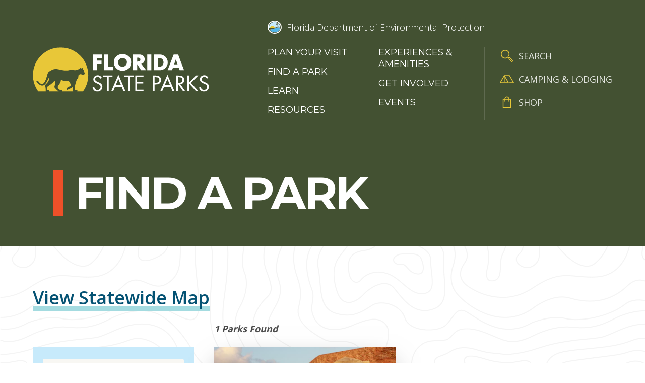

--- FILE ---
content_type: text/html; charset=UTF-8
request_url: https://www.floridastateparks.org/parks-and-trails?parks%5B0%5D=amenities%3A271&parks%5B1%5D=amenities%3A276&parks%5B2%5D=amenities%3A282&parks%5B3%5D=amenities%3A287&parks%5B4%5D=amenities%3A288&parks%5B5%5D=amenities%3A292&parks%5B6%5D=experiences%3A250&parks%5B7%5D=experiences%3A252&parks%5B8%5D=experiences%3A257&parks%5B9%5D=experiences%3A262&parks%5B10%5D=experiences%3A265&parks%5B11%5D=park_type%3A70&amp%3Bparks%5B1%5D=experiences%3A243&amp%3Bamp%3Bparks%5B1%5D=amenities%3A288&amp%3Bamp%3Bparks%5B2%5D=amenities%3A291&amp%3Bamp%3Bparks%5B3%5D=park_type%3A75
body_size: 8518
content:


<!DOCTYPE html>
<html lang="en" dir="ltr" prefix="og: https://ogp.me/ns#" class="no-js">
  <head>
    <meta charset="utf-8" />
<link rel="canonical" href="https://www.floridastateparks.org/parks-and-trails" />
<meta property="og:site_name" content="Florida State Parks" />
<meta property="og:title" content="Find a Park" />
<meta name="twitter:title" content="Find a Park" />
<meta name="Generator" content="Drupal 11 (https://www.drupal.org)" />
<meta name="MobileOptimized" content="width" />
<meta name="HandheldFriendly" content="true" />
<meta name="viewport" content="width=device-width, initial-scale=1.0" />
<meta http-equiv="x-ua-compatible" content="ie=edge" />
<link rel="icon" href="/themes/gesso/favicon.ico" type="image/vnd.microsoft.icon" />

    <title>Find a Park | Florida State Parks</title>
    <link rel="apple-touch-icon" sizes="180x180" href="/apple-touch-icon.png">
    <link rel="icon" type="image/png" sizes="32x32" href="/favicon-32x32.png">
    <link rel="icon" type="image/png" sizes="16x16" href="/favicon-16x16.png">
    <link rel="manifest" href="/site.webmanifest">
    <link rel="mask-icon" href="/safari-pinned-tab.svg" color="#5bbad5">
    <meta name="msapplication-TileColor" content="#da532c">
    <meta name="theme-color" content="#ffffff">
    <link rel="stylesheet" media="all" href="/sites/default/files/css/css_C46M3XLuJ2zmiQpqGuwCHJJMvc-ce4S1ZJ0dCeXHDjk.css?delta=0&amp;language=en&amp;theme=gesso&amp;include=eJx1yEEKQyEMRdENiVmSxG9QaWxCnrZ094VS6KiTC_d0AYy6WmVNzsE92AeoxXHW_JN87n6qTgxpCcJxjcI-C59tly1X2UJ_POGFLYsqQ9I208pRNuMG-l56THmCPs3L2lF5A3hHPR0" />
<link rel="stylesheet" media="all" href="//fonts.googleapis.com/css?family=Montserrat:400,600,700|Open+Sans:300,400,600,700|Roboto:500" />
<link rel="stylesheet" media="all" href="/sites/default/files/css/css_bbO1OxvZ-ezLUivnaHbH0Tv3gmZW0rBYYrCwlJzRpMU.css?delta=2&amp;language=en&amp;theme=gesso&amp;include=eJx1yEEKQyEMRdENiVmSxG9QaWxCnrZ094VS6KiTC_d0AYy6WmVNzsE92AeoxXHW_JN87n6qTgxpCcJxjcI-C59tly1X2UJ_POGFLYsqQ9I208pRNuMG-l56THmCPs3L2lF5A3hHPR0" />

    <script type="application/json" data-drupal-selector="drupal-settings-json">{"path":{"baseUrl":"\/","pathPrefix":"","currentPath":"node\/234","currentPathIsAdmin":false,"isFront":false,"currentLanguage":"en","currentQuery":{"amp;amp;parks":{"1":"amenities:288","2":"amenities:291","3":"park_type:75"},"amp;parks":{"1":"experiences:243"},"parks":["amenities:271","amenities:276","amenities:282","amenities:287","amenities:288","amenities:292","experiences:250","experiences:252","experiences:257","experiences:262","experiences:265","park_type:70"]}},"pluralDelimiter":"\u0003","suppressDeprecationErrors":true,"gtag":{"tagId":"","consentMode":false,"otherIds":[],"events":[],"additionalConfigInfo":[]},"ajaxPageState":{"libraries":"[base64]","theme":"gesso","theme_token":null},"ajaxTrustedUrl":{"\/parks-and-trails":true},"gtm":{"tagId":null,"settings":{"data_layer":"dataLayer","include_classes":false,"allowlist_classes":"google\nnonGooglePixels\nnonGoogleScripts\nnonGoogleIframes","blocklist_classes":"customScripts\ncustomPixels","include_environment":false,"environment_id":"","environment_token":""},"tagIds":["GTM-MCQSRPQ"]},"search_api_autocomplete":{"park_listing":{"auto_submit":true,"min_length":3}},"facets":{"softLimit":{"amenities_paragraph":5,"experiences_paragraphs":5,"park_type":5},"softLimitSettings":{"amenities_paragraph":{"showLessLabel":"Show less","showMoreLabel":"Show more"},"experiences_paragraphs":{"showLessLabel":"Show less","showMoreLabel":"Show more"},"park_type":{"showLessLabel":"Show less","showMoreLabel":"Show more"}}},"user":{"uid":0,"permissionsHash":"a1da88c4454c70afc31413c3c8ce2a273f305297f860be21c8ed32031d447a9b"}}</script>
<script src="/sites/default/files/js/js_fzHetJu9yZ7_ly4QyADy0EMXEXs1r6GwuTGNg7c88-E.js?scope=header&amp;delta=0&amp;language=en&amp;theme=gesso&amp;include=eJx1yNEKgzAMQNEfqu0nlRjT2C0lpYno529MfHDgy4VzCyC5pWVsHSSWnyKuhO9Zj2mvC5OHcyfT4pPUVj0wmWk6_4UqTuMSi84ggVVZKDtw4m_-HeEFx322YAQD1wy9ZthcUVsXckoP_wNfFks5"></script>
<script src="/modules/contrib/google_tag/js/gtag.js?t8xhlo"></script>
<script src="/modules/contrib/google_tag/js/gtm.js?t8xhlo"></script>

  </head>
  <body class="path-node not-front node-page node-page--node-type-landing">
    <div class="skiplinks">
      <a href="#main" class="skiplinks__link visually-hidden focusable">Skip to main content</a>
    </div>
    <noscript><iframe src="https://www.googletagmanager.com/ns.html?id=GTM-MCQSRPQ"
                  height="0" width="0" style="display:none;visibility:hidden"></iframe></noscript>

      <div class="dialog-off-canvas-main-canvas" data-off-canvas-main-canvas>
    
<div class="layout-container">
  <div class="l-highlighted">
      <div data-drupal-messages-fallback class="hidden"></div>

  </div>
  <div class="l-alert">
      
  
  
  
      
<div>

<div class="view view--system-emergency-alerts view--display-system_alerts js-view-dom-id-56dd1e52cd20648a4375ea44f2498084f658a75e6876402a79f5596da04e2dca">

  
    

  
  
  
  
  
  
  
  
  
</div>
</div>

  
  
  

  
  
  
      
<div>

<div class="view view--park-emergency-alerts view--display-park_alerts js-view-dom-id-bfdc0cc8384b2d29dbb915f29fc840082593d78cad416b8d4ce2859c5ffc9373">

  
    

  
  
  
  
  
  
  
  
  
</div>
</div>

  
  
  

  
  
  
      
<div>

<div class="view view--park-emergency-alerts view--display-block_1 js-view-dom-id-647ea64344ac09fd9f65b560d0163981bf43633bd08658408cfcfc3cc6738d90">

  
    

  
  
  
  
  
  
  
  
  
</div>
</div>

  
  
  

  </div>
  <header class="l-header" role="banner">
  <div class="l-header__grid">

        <div class="l-header__item">
          

  
  
  
                <a class="site-name" href="/" rel="home">
  <span class="site-name__text">Florida State Parks</span>
</a>
          
  
  

      </div>

        <div class="l-header__item">
          <a class="org-logo" href="https://floridadep.gov/" title="Florida Department of Environmental Protection" rel="home">
  <div class="org-logo__seal"></div>
  <div class="org-logo__text">Florida Department of Environmental Protection</div>
</a>
  
      <div class="l-header__menus">
            <nav role="navigation">
  <h2 class="visually-hidden">Main Menu</h2>
      

                    <ul class="menu menu--main">
                          <li class="menu__item has-subnav is-expanded">
        <a href="/plan-your-visit" class="menu__link has-subnav is-expanded" data-drupal-link-system-path="node/2313">Plan your visit</a>
                                <ul class="menu menu__subnav">
                          <li class="menu__item">
        <a href="/accessibility" class="menu__link">Access for All</a>
              </li>
                      <li class="menu__item">
        <a href="/plan-your-visit/faqs" class="menu__link" data-drupal-link-system-path="node/1805">FAQs</a>
              </li>
                      <li class="menu__item">
        <a href="/fees" class="menu__link" data-drupal-link-system-path="node/2147">Fees</a>
              </li>
                      <li class="menu__item">
        <a href="/florida-state-park-rules" class="menu__link">Rules &amp; Regulations</a>
              </li>
                      <li class="menu__item">
        <a href="/stay-night" class="menu__link" data-drupal-link-system-path="node/2098">Camping &amp; Lodging</a>
              </li>
        </ul>
  
              </li>
                      <li class="menu__item is-active-trail">
        <a href="/parks-and-trails" class="menu__link is-active-trail" data-drupal-link-system-path="node/234">Find a Park</a>
              </li>
                      <li class="menu__item is-expanded">
        <a href="/learn" class="menu__link is-expanded" data-drupal-link-system-path="node/819">Learn</a>
              </li>
                      <li class="menu__item is-collapsed">
        <a href="/learn?f%5B0%5D=blog_type%3A312" class="menu__link is-collapsed" data-drupal-link-query="{&quot;f&quot;:[&quot;blog_type:312&quot;]}" data-drupal-link-system-path="node/819">Resources</a>
              </li>
                      <li class="menu__item has-subnav is-expanded">
        <a href="/experiences" class="menu__link has-subnav is-expanded">Experiences &amp; Amenities</a>
                                <ul class="menu menu__subnav">
                          <li class="menu__item">
        <a href="/learn/education-opportunities" class="menu__link">Educational Opportunities</a>
              </li>
                      <li class="menu__item">
        <a href="/programs" class="menu__link" data-drupal-link-system-path="node/2215">Programs</a>
              </li>
                      <li class="menu__item">
        <a href="/research-collecting" class="menu__link">Research &amp; Collecting</a>
              </li>
        </ul>
  
              </li>
                      <li class="menu__item is-collapsed">
        <a href="/get-involved" class="menu__link is-collapsed" data-drupal-link-system-path="node/2293">Get Involved</a>
              </li>
                      <li class="menu__item">
        <a href="/events" class="menu__link" data-drupal-link-system-path="node/555">Events</a>
              </li>
        </ul>
  


  </nav>
    
  
  
  
      

                    <ul class="menu menu--utility">
                          <li class="menu__item">
        <a href="/search" class="menu__link--search menu__link" data-drupal-link-system-path="node/1286">Search</a>
              </li>
                      <li class="menu__item">
        <a href="/stay-night" class="menu__link--lodging menu__link" data-drupal-link-system-path="node/2098">Camping &amp; Lodging</a>
              </li>
                      <li class="menu__item">
        <a href="https://reserve.floridastateparks.org/Web/Passes/Passes.aspx" class="menu__link--shop menu__link">Shop</a>
              </li>
        </ul>
  


  
  
  

        </div>
    </div>

  </div>
</header>
  <div class="l-breadcrumb">
      

  
  
  
      

  
  
  

  </div>
  

  <main id="main" class="main" role="main" tabindex="-1">
    
    <div class="l-content">
      
<section class="l-landing has-header">
      <div class="l-landing__header">
          <section class="page-title">
  <div class="l-constrain l-constrain--med">
    <h1 class="page-title__heading">Find a Park</h1>
  </div>
</section>
      </div>
  
  <div class="l-landing__container">
    <div class="l-landing__main">
          <section class="content-embed">
  <h3><a href="/statewide-map">View Statewide Map</a></h3>

</section>

  <section class="paragraph paragraph--type-view-embed paragraph--display-mode-default l-section">

  
  
  
      
<div class="views-element-container">
  
<section class="view views-view-listing l-constrain view--park-listing view--display-default js-view-dom-id-1cd9f8a8f775aee2f9d48b804850049560dff656899b467625ddee6a63e3d8f1 has-header">

  <div class="views-view-listing__row">
    <aside class="views-view-listing__sidebar">

              <div class="views-view-listing__filters">
              
    <form class="views-exposed-form" data-drupal-selector="views-exposed-form-park-listing-default" action="/parks-and-trails" method="get" id="views-exposed-form-park-listing-default" accept-charset="UTF-8">
  

<div class="form-item form-item--search-api-autocomplete form-item--id-keywords js-form-item js-form-type-search-api-autocomplete js-form-item-keywords">
  

<input data-drupal-selector="edit-keywords" data-search-api-autocomplete-search="park_listing" class="form-autocomplete form-item__text" data-autocomplete-path="/search_api_autocomplete/park_listing?display=default&amp;&amp;filter=keywords" type="text" id="edit-keywords" name="keywords" value="" size="30" maxlength="128">

  
<label for="edit-keywords" class="form-item__label">
    Search by keyword
      </label>
  <div>
    
  </div>

  </div>

<div data-drupal-selector="edit-actions" class="form-actions form-wrapper js-form-wrapper" id="edit-actions">

<input data-drupal-selector="edit-submit-park-listing" type="submit" id="edit-submit-park-listing" value="." class="button js-form-submit">
</div>


</form>

          </div>
      
              <div class="views-view-listing__facets">
              

<div class="facet-group">
  <h3 class="facet-group__heading js-toggle-facet" tabindex="0">Park type</h3>
  <nav role="navigation">
    <ul data-drupal-facet-filter-key="parks" data-drupal-facet-id="park_type" data-drupal-facet-alias="park_type" class="facet-active js-facets-checkbox-links facet-group__facets item-list__checkbox"><li class="facet-item"><a href="/parks-and-trails?parks%5B0%5D=amenities%3A271&amp;parks%5B1%5D=amenities%3A276&amp;parks%5B2%5D=amenities%3A282&amp;parks%5B3%5D=amenities%3A287&amp;parks%5B4%5D=amenities%3A288&amp;parks%5B5%5D=amenities%3A292&amp;parks%5B6%5D=experiences%3A250&amp;parks%5B7%5D=experiences%3A252&amp;parks%5B8%5D=experiences%3A257&amp;parks%5B9%5D=experiences%3A262&amp;parks%5B10%5D=experiences%3A265&amp;amp%3Bparks%5B1%5D=experiences%3A243&amp;amp%3Bamp%3Bparks%5B1%5D=amenities%3A288&amp;amp%3Bamp%3Bparks%5B2%5D=amenities%3A291&amp;amp%3Bamp%3Bparks%5B3%5D=park_type%3A75" rel="nofollow" class="is-active" data-drupal-facet-item-id="park-type-70" data-drupal-facet-item-value="70" data-drupal-facet-item-count="1" data-drupal-facet-filter-value="park_type:70" data-drupal-facet-widget-element-class="facets-checkbox"><span class="facet-item__value">Beaches and Coast</span><span class="facet-item__count">(1)</span></a></li></ul>  </nav>
</div>

    

<div class="facet-group">
  <h3 class="facet-group__heading js-toggle-facet" tabindex="0">Experiences</h3>
  <nav role="navigation">
    <ul data-drupal-facet-filter-key="parks" data-drupal-facet-id="experiences_paragraphs" data-drupal-facet-alias="experiences" class="facet-active js-facets-checkbox-links facet-group__facets item-list__checkbox"><li class="facet-item"><a href="/parks-and-trails?parks%5B0%5D=amenities%3A271&amp;parks%5B1%5D=amenities%3A276&amp;parks%5B2%5D=amenities%3A282&amp;parks%5B3%5D=amenities%3A287&amp;parks%5B4%5D=amenities%3A288&amp;parks%5B5%5D=amenities%3A292&amp;parks%5B6%5D=experiences%3A252&amp;parks%5B7%5D=experiences%3A257&amp;parks%5B8%5D=experiences%3A262&amp;parks%5B9%5D=experiences%3A265&amp;parks%5B10%5D=park_type%3A70&amp;amp%3Bparks%5B1%5D=experiences%3A243&amp;amp%3Bamp%3Bparks%5B1%5D=amenities%3A288&amp;amp%3Bamp%3Bparks%5B2%5D=amenities%3A291&amp;amp%3Bamp%3Bparks%5B3%5D=park_type%3A75" rel="nofollow" class="is-active" data-drupal-facet-item-id="experiences-250" data-drupal-facet-item-value="250" data-drupal-facet-item-count="1" data-drupal-facet-filter-value="experiences:250" data-drupal-facet-widget-element-class="facets-checkbox"><span class="facet-item__value">Fishing</span><span class="facet-item__count">(1)</span></a></li><li class="facet-item"><a href="/parks-and-trails?parks%5B0%5D=amenities%3A271&amp;parks%5B1%5D=amenities%3A276&amp;parks%5B2%5D=amenities%3A282&amp;parks%5B3%5D=amenities%3A287&amp;parks%5B4%5D=amenities%3A288&amp;parks%5B5%5D=amenities%3A292&amp;parks%5B6%5D=experiences%3A250&amp;parks%5B7%5D=experiences%3A257&amp;parks%5B8%5D=experiences%3A262&amp;parks%5B9%5D=experiences%3A265&amp;parks%5B10%5D=park_type%3A70&amp;amp%3Bparks%5B1%5D=experiences%3A243&amp;amp%3Bamp%3Bparks%5B1%5D=amenities%3A288&amp;amp%3Bamp%3Bparks%5B2%5D=amenities%3A291&amp;amp%3Bamp%3Bparks%5B3%5D=park_type%3A75" rel="nofollow" class="is-active" data-drupal-facet-item-id="experiences-252" data-drupal-facet-item-value="252" data-drupal-facet-item-count="1" data-drupal-facet-filter-value="experiences:252" data-drupal-facet-widget-element-class="facets-checkbox"><span class="facet-item__value">Hiking </span><span class="facet-item__count">(1)</span></a></li><li class="facet-item"><a href="/parks-and-trails?parks%5B0%5D=amenities%3A271&amp;parks%5B1%5D=amenities%3A276&amp;parks%5B2%5D=amenities%3A282&amp;parks%5B3%5D=amenities%3A287&amp;parks%5B4%5D=amenities%3A288&amp;parks%5B5%5D=amenities%3A292&amp;parks%5B6%5D=experiences%3A250&amp;parks%5B7%5D=experiences%3A252&amp;parks%5B8%5D=experiences%3A262&amp;parks%5B9%5D=experiences%3A265&amp;parks%5B10%5D=park_type%3A70&amp;amp%3Bparks%5B1%5D=experiences%3A243&amp;amp%3Bamp%3Bparks%5B1%5D=amenities%3A288&amp;amp%3Bamp%3Bparks%5B2%5D=amenities%3A291&amp;amp%3Bamp%3Bparks%5B3%5D=park_type%3A75" rel="nofollow" class="is-active" data-drupal-facet-item-id="experiences-257" data-drupal-facet-item-value="257" data-drupal-facet-item-count="1" data-drupal-facet-filter-value="experiences:257" data-drupal-facet-widget-element-class="facets-checkbox"><span class="facet-item__value">Scuba Diving</span><span class="facet-item__count">(1)</span></a></li><li class="facet-item"><a href="/parks-and-trails?parks%5B0%5D=amenities%3A271&amp;parks%5B1%5D=amenities%3A276&amp;parks%5B2%5D=amenities%3A282&amp;parks%5B3%5D=amenities%3A287&amp;parks%5B4%5D=amenities%3A288&amp;parks%5B5%5D=amenities%3A292&amp;parks%5B6%5D=experiences%3A250&amp;parks%5B7%5D=experiences%3A252&amp;parks%5B8%5D=experiences%3A257&amp;parks%5B9%5D=experiences%3A265&amp;parks%5B10%5D=park_type%3A70&amp;amp%3Bparks%5B1%5D=experiences%3A243&amp;amp%3Bamp%3Bparks%5B1%5D=amenities%3A288&amp;amp%3Bamp%3Bparks%5B2%5D=amenities%3A291&amp;amp%3Bamp%3Bparks%5B3%5D=park_type%3A75" rel="nofollow" class="is-active" data-drupal-facet-item-id="experiences-262" data-drupal-facet-item-value="262" data-drupal-facet-item-count="1" data-drupal-facet-filter-value="experiences:262" data-drupal-facet-widget-element-class="facets-checkbox"><span class="facet-item__value">Swimming</span><span class="facet-item__count">(1)</span></a></li><li class="facet-item"><a href="/parks-and-trails?parks%5B0%5D=amenities%3A271&amp;parks%5B1%5D=amenities%3A276&amp;parks%5B2%5D=amenities%3A282&amp;parks%5B3%5D=amenities%3A287&amp;parks%5B4%5D=amenities%3A288&amp;parks%5B5%5D=amenities%3A292&amp;parks%5B6%5D=experiences%3A250&amp;parks%5B7%5D=experiences%3A252&amp;parks%5B8%5D=experiences%3A257&amp;parks%5B9%5D=experiences%3A262&amp;parks%5B10%5D=park_type%3A70&amp;amp%3Bparks%5B1%5D=experiences%3A243&amp;amp%3Bamp%3Bparks%5B1%5D=amenities%3A288&amp;amp%3Bamp%3Bparks%5B2%5D=amenities%3A291&amp;amp%3Bamp%3Bparks%5B3%5D=park_type%3A75" rel="nofollow" class="is-active" data-drupal-facet-item-id="experiences-265" data-drupal-facet-item-value="265" data-drupal-facet-item-count="1" data-drupal-facet-filter-value="experiences:265" data-drupal-facet-widget-element-class="facets-checkbox"><span class="facet-item__value">Walking and Running</span><span class="facet-item__count">(1)</span></a></li><li class="facet-item"><a href="/parks-and-trails?parks%5B0%5D=amenities%3A271&amp;parks%5B1%5D=amenities%3A276&amp;parks%5B2%5D=amenities%3A282&amp;parks%5B3%5D=amenities%3A287&amp;parks%5B4%5D=amenities%3A288&amp;parks%5B5%5D=amenities%3A292&amp;parks%5B6%5D=experiences%3A238&amp;parks%5B7%5D=experiences%3A250&amp;parks%5B8%5D=experiences%3A252&amp;parks%5B9%5D=experiences%3A257&amp;parks%5B10%5D=experiences%3A262&amp;parks%5B11%5D=experiences%3A265&amp;parks%5B12%5D=park_type%3A70&amp;amp%3Bparks%5B1%5D=experiences%3A243&amp;amp%3Bamp%3Bparks%5B1%5D=amenities%3A288&amp;amp%3Bamp%3Bparks%5B2%5D=amenities%3A291&amp;amp%3Bamp%3Bparks%5B3%5D=park_type%3A75" rel="nofollow" data-drupal-facet-item-id="experiences-238" data-drupal-facet-item-value="238" data-drupal-facet-item-count="1" data-drupal-facet-filter-value="experiences:238" data-drupal-facet-widget-element-class="facets-checkbox"><span class="facet-item__value">Bicycling</span><span class="facet-item__count">(1)</span></a></li><li class="facet-item"><a href="/parks-and-trails?parks%5B0%5D=amenities%3A271&amp;parks%5B1%5D=amenities%3A276&amp;parks%5B2%5D=amenities%3A282&amp;parks%5B3%5D=amenities%3A287&amp;parks%5B4%5D=amenities%3A288&amp;parks%5B5%5D=amenities%3A292&amp;parks%5B6%5D=experiences%3A239&amp;parks%5B7%5D=experiences%3A250&amp;parks%5B8%5D=experiences%3A252&amp;parks%5B9%5D=experiences%3A257&amp;parks%5B10%5D=experiences%3A262&amp;parks%5B11%5D=experiences%3A265&amp;parks%5B12%5D=park_type%3A70&amp;amp%3Bparks%5B1%5D=experiences%3A243&amp;amp%3Bamp%3Bparks%5B1%5D=amenities%3A288&amp;amp%3Bamp%3Bparks%5B2%5D=amenities%3A291&amp;amp%3Bamp%3Bparks%5B3%5D=park_type%3A75" rel="nofollow" data-drupal-facet-item-id="experiences-239" data-drupal-facet-item-value="239" data-drupal-facet-item-count="1" data-drupal-facet-filter-value="experiences:239" data-drupal-facet-widget-element-class="facets-checkbox"><span class="facet-item__value">Birding</span><span class="facet-item__count">(1)</span></a></li><li class="facet-item"><a href="/parks-and-trails?parks%5B0%5D=amenities%3A271&amp;parks%5B1%5D=amenities%3A276&amp;parks%5B2%5D=amenities%3A282&amp;parks%5B3%5D=amenities%3A287&amp;parks%5B4%5D=amenities%3A288&amp;parks%5B5%5D=amenities%3A292&amp;parks%5B6%5D=experiences%3A250&amp;parks%5B7%5D=experiences%3A251&amp;parks%5B8%5D=experiences%3A252&amp;parks%5B9%5D=experiences%3A257&amp;parks%5B10%5D=experiences%3A262&amp;parks%5B11%5D=experiences%3A265&amp;parks%5B12%5D=park_type%3A70&amp;amp%3Bparks%5B1%5D=experiences%3A243&amp;amp%3Bamp%3Bparks%5B1%5D=amenities%3A288&amp;amp%3Bamp%3Bparks%5B2%5D=amenities%3A291&amp;amp%3Bamp%3Bparks%5B3%5D=park_type%3A75" rel="nofollow" data-drupal-facet-item-id="experiences-251" data-drupal-facet-item-value="251" data-drupal-facet-item-count="1" data-drupal-facet-filter-value="experiences:251" data-drupal-facet-widget-element-class="facets-checkbox"><span class="facet-item__value">Geo-Seeking</span><span class="facet-item__count">(1)</span></a></li><li class="facet-item"><a href="/parks-and-trails?parks%5B0%5D=amenities%3A271&amp;parks%5B1%5D=amenities%3A276&amp;parks%5B2%5D=amenities%3A282&amp;parks%5B3%5D=amenities%3A287&amp;parks%5B4%5D=amenities%3A288&amp;parks%5B5%5D=amenities%3A292&amp;parks%5B6%5D=experiences%3A248&amp;parks%5B7%5D=experiences%3A250&amp;parks%5B8%5D=experiences%3A252&amp;parks%5B9%5D=experiences%3A257&amp;parks%5B10%5D=experiences%3A262&amp;parks%5B11%5D=experiences%3A265&amp;parks%5B12%5D=park_type%3A70&amp;amp%3Bparks%5B1%5D=experiences%3A243&amp;amp%3Bamp%3Bparks%5B1%5D=amenities%3A288&amp;amp%3Bamp%3Bparks%5B2%5D=amenities%3A291&amp;amp%3Bamp%3Bparks%5B3%5D=park_type%3A75" rel="nofollow" data-drupal-facet-item-id="experiences-248" data-drupal-facet-item-value="248" data-drupal-facet-item-count="1" data-drupal-facet-filter-value="experiences:248" data-drupal-facet-widget-element-class="facets-checkbox"><span class="facet-item__value">Paddling</span><span class="facet-item__count">(1)</span></a></li><li class="facet-item"><a href="/parks-and-trails?parks%5B0%5D=amenities%3A271&amp;parks%5B1%5D=amenities%3A276&amp;parks%5B2%5D=amenities%3A282&amp;parks%5B3%5D=amenities%3A287&amp;parks%5B4%5D=amenities%3A288&amp;parks%5B5%5D=amenities%3A292&amp;parks%5B6%5D=experiences%3A250&amp;parks%5B7%5D=experiences%3A252&amp;parks%5B8%5D=experiences%3A255&amp;parks%5B9%5D=experiences%3A257&amp;parks%5B10%5D=experiences%3A262&amp;parks%5B11%5D=experiences%3A265&amp;parks%5B12%5D=park_type%3A70&amp;amp%3Bparks%5B1%5D=experiences%3A243&amp;amp%3Bamp%3Bparks%5B1%5D=amenities%3A288&amp;amp%3Bamp%3Bparks%5B2%5D=amenities%3A291&amp;amp%3Bamp%3Bparks%5B3%5D=park_type%3A75" rel="nofollow" data-drupal-facet-item-id="experiences-255" data-drupal-facet-item-value="255" data-drupal-facet-item-count="1" data-drupal-facet-filter-value="experiences:255" data-drupal-facet-widget-element-class="facets-checkbox"><span class="facet-item__value">Picnicking</span><span class="facet-item__count">(1)</span></a></li><li class="facet-item"><a href="/parks-and-trails?parks%5B0%5D=amenities%3A271&amp;parks%5B1%5D=amenities%3A276&amp;parks%5B2%5D=amenities%3A282&amp;parks%5B3%5D=amenities%3A287&amp;parks%5B4%5D=amenities%3A288&amp;parks%5B5%5D=amenities%3A292&amp;parks%5B6%5D=experiences%3A250&amp;parks%5B7%5D=experiences%3A252&amp;parks%5B8%5D=experiences%3A257&amp;parks%5B9%5D=experiences%3A259&amp;parks%5B10%5D=experiences%3A262&amp;parks%5B11%5D=experiences%3A265&amp;parks%5B12%5D=park_type%3A70&amp;amp%3Bparks%5B1%5D=experiences%3A243&amp;amp%3Bamp%3Bparks%5B1%5D=amenities%3A288&amp;amp%3Bamp%3Bparks%5B2%5D=amenities%3A291&amp;amp%3Bamp%3Bparks%5B3%5D=park_type%3A75" rel="nofollow" data-drupal-facet-item-id="experiences-259" data-drupal-facet-item-value="259" data-drupal-facet-item-count="1" data-drupal-facet-filter-value="experiences:259" data-drupal-facet-widget-element-class="facets-checkbox"><span class="facet-item__value">Snorkeling</span><span class="facet-item__count">(1)</span></a></li><li class="facet-item"><a href="/parks-and-trails?parks%5B0%5D=amenities%3A271&amp;parks%5B1%5D=amenities%3A276&amp;parks%5B2%5D=amenities%3A282&amp;parks%5B3%5D=amenities%3A287&amp;parks%5B4%5D=amenities%3A288&amp;parks%5B5%5D=amenities%3A292&amp;parks%5B6%5D=experiences%3A250&amp;parks%5B7%5D=experiences%3A252&amp;parks%5B8%5D=experiences%3A257&amp;parks%5B9%5D=experiences%3A262&amp;parks%5B10%5D=experiences%3A263&amp;parks%5B11%5D=experiences%3A265&amp;parks%5B12%5D=park_type%3A70&amp;amp%3Bparks%5B1%5D=experiences%3A243&amp;amp%3Bamp%3Bparks%5B1%5D=amenities%3A288&amp;amp%3Bamp%3Bparks%5B2%5D=amenities%3A291&amp;amp%3Bamp%3Bparks%5B3%5D=park_type%3A75" rel="nofollow" data-drupal-facet-item-id="experiences-263" data-drupal-facet-item-value="263" data-drupal-facet-item-count="1" data-drupal-facet-filter-value="experiences:263" data-drupal-facet-widget-element-class="facets-checkbox"><span class="facet-item__value">Tours</span><span class="facet-item__count">(1)</span></a></li></ul>  </nav>
</div>

    

<div class="facet-group">
  <h3 class="facet-group__heading js-toggle-facet" tabindex="0">Amenities</h3>
  <nav role="navigation">
    <ul data-drupal-facet-filter-key="parks" data-drupal-facet-id="amenities_paragraph" data-drupal-facet-alias="amenities" class="facet-active js-facets-checkbox-links facet-group__facets item-list__checkbox"><li class="facet-item"><a href="/parks-and-trails?parks%5B0%5D=amenities%3A271&amp;parks%5B1%5D=amenities%3A276&amp;parks%5B2%5D=amenities%3A287&amp;parks%5B3%5D=amenities%3A288&amp;parks%5B4%5D=amenities%3A292&amp;parks%5B5%5D=experiences%3A250&amp;parks%5B6%5D=experiences%3A252&amp;parks%5B7%5D=experiences%3A257&amp;parks%5B8%5D=experiences%3A262&amp;parks%5B9%5D=experiences%3A265&amp;parks%5B10%5D=park_type%3A70&amp;amp%3Bparks%5B1%5D=experiences%3A243&amp;amp%3Bamp%3Bparks%5B1%5D=amenities%3A288&amp;amp%3Bamp%3Bparks%5B2%5D=amenities%3A291&amp;amp%3Bamp%3Bparks%5B3%5D=park_type%3A75" rel="nofollow" class="is-active" data-drupal-facet-item-id="amenities-282" data-drupal-facet-item-value="282" data-drupal-facet-item-count="1" data-drupal-facet-filter-value="amenities:282" data-drupal-facet-widget-element-class="facets-checkbox"><span class="facet-item__value">Beach</span><span class="facet-item__count">(1)</span></a></li><li class="facet-item"><a href="/parks-and-trails?parks%5B0%5D=amenities%3A271&amp;parks%5B1%5D=amenities%3A276&amp;parks%5B2%5D=amenities%3A282&amp;parks%5B3%5D=amenities%3A288&amp;parks%5B4%5D=amenities%3A292&amp;parks%5B5%5D=experiences%3A250&amp;parks%5B6%5D=experiences%3A252&amp;parks%5B7%5D=experiences%3A257&amp;parks%5B8%5D=experiences%3A262&amp;parks%5B9%5D=experiences%3A265&amp;parks%5B10%5D=park_type%3A70&amp;amp%3Bparks%5B1%5D=experiences%3A243&amp;amp%3Bamp%3Bparks%5B1%5D=amenities%3A288&amp;amp%3Bamp%3Bparks%5B2%5D=amenities%3A291&amp;amp%3Bamp%3Bparks%5B3%5D=park_type%3A75" rel="nofollow" class="is-active" data-drupal-facet-item-id="amenities-287" data-drupal-facet-item-value="287" data-drupal-facet-item-count="1" data-drupal-facet-filter-value="amenities:287" data-drupal-facet-widget-element-class="facets-checkbox"><span class="facet-item__value">Gardens</span><span class="facet-item__count">(1)</span></a></li><li class="facet-item"><a href="/parks-and-trails?parks%5B0%5D=amenities%3A271&amp;parks%5B1%5D=amenities%3A276&amp;parks%5B2%5D=amenities%3A282&amp;parks%5B3%5D=amenities%3A287&amp;parks%5B4%5D=amenities%3A288&amp;parks%5B5%5D=experiences%3A250&amp;parks%5B6%5D=experiences%3A252&amp;parks%5B7%5D=experiences%3A257&amp;parks%5B8%5D=experiences%3A262&amp;parks%5B9%5D=experiences%3A265&amp;parks%5B10%5D=park_type%3A70&amp;amp%3Bparks%5B1%5D=experiences%3A243&amp;amp%3Bamp%3Bparks%5B1%5D=amenities%3A288&amp;amp%3Bamp%3Bparks%5B2%5D=amenities%3A291&amp;amp%3Bamp%3Bparks%5B3%5D=park_type%3A75" rel="nofollow" class="is-active" data-drupal-facet-item-id="amenities-292" data-drupal-facet-item-value="292" data-drupal-facet-item-count="1" data-drupal-facet-filter-value="amenities:292" data-drupal-facet-widget-element-class="facets-checkbox"><span class="facet-item__value">Interpretive Exhibit</span><span class="facet-item__count">(1)</span></a></li><li class="facet-item"><a href="/parks-and-trails?parks%5B0%5D=amenities%3A271&amp;parks%5B1%5D=amenities%3A276&amp;parks%5B2%5D=amenities%3A282&amp;parks%5B3%5D=amenities%3A287&amp;parks%5B4%5D=amenities%3A292&amp;parks%5B5%5D=experiences%3A250&amp;parks%5B6%5D=experiences%3A252&amp;parks%5B7%5D=experiences%3A257&amp;parks%5B8%5D=experiences%3A262&amp;parks%5B9%5D=experiences%3A265&amp;parks%5B10%5D=park_type%3A70&amp;amp%3Bparks%5B1%5D=experiences%3A243&amp;amp%3Bamp%3Bparks%5B1%5D=amenities%3A288&amp;amp%3Bamp%3Bparks%5B2%5D=amenities%3A291&amp;amp%3Bamp%3Bparks%5B3%5D=park_type%3A75" rel="nofollow" class="is-active" data-drupal-facet-item-id="amenities-288" data-drupal-facet-item-value="288" data-drupal-facet-item-count="1" data-drupal-facet-filter-value="amenities:288" data-drupal-facet-widget-element-class="facets-checkbox"><span class="facet-item__value">Nature Trail</span><span class="facet-item__count">(1)</span></a></li><li class="facet-item"><a href="/parks-and-trails?parks%5B0%5D=amenities%3A276&amp;parks%5B1%5D=amenities%3A282&amp;parks%5B2%5D=amenities%3A287&amp;parks%5B3%5D=amenities%3A288&amp;parks%5B4%5D=amenities%3A292&amp;parks%5B5%5D=experiences%3A250&amp;parks%5B6%5D=experiences%3A252&amp;parks%5B7%5D=experiences%3A257&amp;parks%5B8%5D=experiences%3A262&amp;parks%5B9%5D=experiences%3A265&amp;parks%5B10%5D=park_type%3A70&amp;amp%3Bparks%5B1%5D=experiences%3A243&amp;amp%3Bamp%3Bparks%5B1%5D=amenities%3A288&amp;amp%3Bamp%3Bparks%5B2%5D=amenities%3A291&amp;amp%3Bamp%3Bparks%5B3%5D=park_type%3A75" rel="nofollow" class="is-active" data-drupal-facet-item-id="amenities-271" data-drupal-facet-item-value="271" data-drupal-facet-item-count="1" data-drupal-facet-filter-value="amenities:271" data-drupal-facet-widget-element-class="facets-checkbox"><span class="facet-item__value">Parking</span><span class="facet-item__count">(1)</span></a></li><li class="facet-item"><a href="/parks-and-trails?parks%5B0%5D=amenities%3A271&amp;parks%5B1%5D=amenities%3A282&amp;parks%5B2%5D=amenities%3A287&amp;parks%5B3%5D=amenities%3A288&amp;parks%5B4%5D=amenities%3A292&amp;parks%5B5%5D=experiences%3A250&amp;parks%5B6%5D=experiences%3A252&amp;parks%5B7%5D=experiences%3A257&amp;parks%5B8%5D=experiences%3A262&amp;parks%5B9%5D=experiences%3A265&amp;parks%5B10%5D=park_type%3A70&amp;amp%3Bparks%5B1%5D=experiences%3A243&amp;amp%3Bamp%3Bparks%5B1%5D=amenities%3A288&amp;amp%3Bamp%3Bparks%5B2%5D=amenities%3A291&amp;amp%3Bamp%3Bparks%5B3%5D=park_type%3A75" rel="nofollow" class="is-active" data-drupal-facet-item-id="amenities-276" data-drupal-facet-item-value="276" data-drupal-facet-item-count="1" data-drupal-facet-filter-value="amenities:276" data-drupal-facet-widget-element-class="facets-checkbox"><span class="facet-item__value">Restroom Facilities</span><span class="facet-item__count">(1)</span></a></li><li class="facet-item"><a href="/parks-and-trails?parks%5B0%5D=amenities%3A268&amp;parks%5B1%5D=amenities%3A271&amp;parks%5B2%5D=amenities%3A276&amp;parks%5B3%5D=amenities%3A282&amp;parks%5B4%5D=amenities%3A287&amp;parks%5B5%5D=amenities%3A288&amp;parks%5B6%5D=amenities%3A292&amp;parks%5B7%5D=experiences%3A250&amp;parks%5B8%5D=experiences%3A252&amp;parks%5B9%5D=experiences%3A257&amp;parks%5B10%5D=experiences%3A262&amp;parks%5B11%5D=experiences%3A265&amp;parks%5B12%5D=park_type%3A70&amp;amp%3Bparks%5B1%5D=experiences%3A243&amp;amp%3Bamp%3Bparks%5B1%5D=amenities%3A288&amp;amp%3Bamp%3Bparks%5B2%5D=amenities%3A291&amp;amp%3Bamp%3Bparks%5B3%5D=park_type%3A75" rel="nofollow" data-drupal-facet-item-id="amenities-268" data-drupal-facet-item-value="268" data-drupal-facet-item-count="1" data-drupal-facet-filter-value="amenities:268" data-drupal-facet-widget-element-class="facets-checkbox"><span class="facet-item__value">Accessible Amenities</span><span class="facet-item__count">(1)</span></a></li><li class="facet-item"><a href="/parks-and-trails?parks%5B0%5D=amenities%3A271&amp;parks%5B1%5D=amenities%3A276&amp;parks%5B2%5D=amenities%3A282&amp;parks%5B3%5D=amenities%3A286&amp;parks%5B4%5D=amenities%3A287&amp;parks%5B5%5D=amenities%3A288&amp;parks%5B6%5D=amenities%3A292&amp;parks%5B7%5D=experiences%3A250&amp;parks%5B8%5D=experiences%3A252&amp;parks%5B9%5D=experiences%3A257&amp;parks%5B10%5D=experiences%3A262&amp;parks%5B11%5D=experiences%3A265&amp;parks%5B12%5D=park_type%3A70&amp;amp%3Bparks%5B1%5D=experiences%3A243&amp;amp%3Bamp%3Bparks%5B1%5D=amenities%3A288&amp;amp%3Bamp%3Bparks%5B2%5D=amenities%3A291&amp;amp%3Bamp%3Bparks%5B3%5D=park_type%3A75" rel="nofollow" data-drupal-facet-item-id="amenities-286" data-drupal-facet-item-value="286" data-drupal-facet-item-count="1" data-drupal-facet-filter-value="amenities:286" data-drupal-facet-widget-element-class="facets-checkbox"><span class="facet-item__value">Canoe Kayak Launch</span><span class="facet-item__count">(1)</span></a></li><li class="facet-item"><a href="/parks-and-trails?parks%5B0%5D=amenities%3A269&amp;parks%5B1%5D=amenities%3A271&amp;parks%5B2%5D=amenities%3A276&amp;parks%5B3%5D=amenities%3A282&amp;parks%5B4%5D=amenities%3A287&amp;parks%5B5%5D=amenities%3A288&amp;parks%5B6%5D=amenities%3A292&amp;parks%5B7%5D=experiences%3A250&amp;parks%5B8%5D=experiences%3A252&amp;parks%5B9%5D=experiences%3A257&amp;parks%5B10%5D=experiences%3A262&amp;parks%5B11%5D=experiences%3A265&amp;parks%5B12%5D=park_type%3A70&amp;amp%3Bparks%5B1%5D=experiences%3A243&amp;amp%3Bamp%3Bparks%5B1%5D=amenities%3A288&amp;amp%3Bamp%3Bparks%5B2%5D=amenities%3A291&amp;amp%3Bamp%3Bparks%5B3%5D=park_type%3A75" rel="nofollow" data-drupal-facet-item-id="amenities-269" data-drupal-facet-item-value="269" data-drupal-facet-item-count="1" data-drupal-facet-filter-value="amenities:269" data-drupal-facet-widget-element-class="facets-checkbox"><span class="facet-item__value">Concession and Restaurant</span><span class="facet-item__count">(1)</span></a></li><li class="facet-item"><a href="/parks-and-trails?parks%5B0%5D=amenities%3A271&amp;parks%5B1%5D=amenities%3A276&amp;parks%5B2%5D=amenities%3A282&amp;parks%5B3%5D=amenities%3A287&amp;parks%5B4%5D=amenities%3A288&amp;parks%5B5%5D=amenities%3A291&amp;parks%5B6%5D=amenities%3A292&amp;parks%5B7%5D=experiences%3A250&amp;parks%5B8%5D=experiences%3A252&amp;parks%5B9%5D=experiences%3A257&amp;parks%5B10%5D=experiences%3A262&amp;parks%5B11%5D=experiences%3A265&amp;parks%5B12%5D=park_type%3A70&amp;amp%3Bparks%5B1%5D=experiences%3A243&amp;amp%3Bamp%3Bparks%5B1%5D=amenities%3A288&amp;amp%3Bamp%3Bparks%5B2%5D=amenities%3A291&amp;amp%3Bamp%3Bparks%5B3%5D=park_type%3A75" rel="nofollow" data-drupal-facet-item-id="amenities-291" data-drupal-facet-item-value="291" data-drupal-facet-item-count="1" data-drupal-facet-filter-value="amenities:291" data-drupal-facet-widget-element-class="facets-checkbox"><span class="facet-item__value">Historic Site</span><span class="facet-item__count">(1)</span></a></li><li class="facet-item"><a href="/parks-and-trails?parks%5B0%5D=amenities%3A271&amp;parks%5B1%5D=amenities%3A276&amp;parks%5B2%5D=amenities%3A277&amp;parks%5B3%5D=amenities%3A282&amp;parks%5B4%5D=amenities%3A287&amp;parks%5B5%5D=amenities%3A288&amp;parks%5B6%5D=amenities%3A292&amp;parks%5B7%5D=experiences%3A250&amp;parks%5B8%5D=experiences%3A252&amp;parks%5B9%5D=experiences%3A257&amp;parks%5B10%5D=experiences%3A262&amp;parks%5B11%5D=experiences%3A265&amp;parks%5B12%5D=park_type%3A70&amp;amp%3Bparks%5B1%5D=experiences%3A243&amp;amp%3Bamp%3Bparks%5B1%5D=amenities%3A288&amp;amp%3Bamp%3Bparks%5B2%5D=amenities%3A291&amp;amp%3Bamp%3Bparks%5B3%5D=park_type%3A75" rel="nofollow" data-drupal-facet-item-id="amenities-277" data-drupal-facet-item-value="277" data-drupal-facet-item-count="1" data-drupal-facet-filter-value="amenities:277" data-drupal-facet-widget-element-class="facets-checkbox"><span class="facet-item__value">Shower Station</span><span class="facet-item__count">(1)</span></a></li><li class="facet-item"><a href="/parks-and-trails?parks%5B0%5D=amenities%3A271&amp;parks%5B1%5D=amenities%3A276&amp;parks%5B2%5D=amenities%3A279&amp;parks%5B3%5D=amenities%3A282&amp;parks%5B4%5D=amenities%3A287&amp;parks%5B5%5D=amenities%3A288&amp;parks%5B6%5D=amenities%3A292&amp;parks%5B7%5D=experiences%3A250&amp;parks%5B8%5D=experiences%3A252&amp;parks%5B9%5D=experiences%3A257&amp;parks%5B10%5D=experiences%3A262&amp;parks%5B11%5D=experiences%3A265&amp;parks%5B12%5D=park_type%3A70&amp;amp%3Bparks%5B1%5D=experiences%3A243&amp;amp%3Bamp%3Bparks%5B1%5D=amenities%3A288&amp;amp%3Bamp%3Bparks%5B2%5D=amenities%3A291&amp;amp%3Bamp%3Bparks%5B3%5D=park_type%3A75" rel="nofollow" data-drupal-facet-item-id="amenities-279" data-drupal-facet-item-value="279" data-drupal-facet-item-count="1" data-drupal-facet-filter-value="amenities:279" data-drupal-facet-widget-element-class="facets-checkbox"><span class="facet-item__value">Water Fountain</span><span class="facet-item__count">(1)</span></a></li></ul>  </nav>
</div>

           <a href="/parks-and-trails" class="button button--reset">Reset</a>
              </div>
      
          </aside>

    <div class="views-view-listing__main">
              <div class="views-view-listing__header">
          1 Parks Found
        </div>
      
              <div class="views-view-listing__content l-grid l-grid--2col">
          

      <div class="view__row">
      <div class="card card--blue">
  <a href="/parks-and-trails/fort-zachary-taylor-historic-state-park" class="card__link" title="Fort Zachary Taylor Historic State Park">

          <div class="card__media">
        

<img class="image--card" src="/sites/default/files/styles/card/public/media/image/2-Park%20Purpose-%20Fort%20Taylor%20at%20sunset.JPG?itok=TF5pWpwE" alt="View from side of Fort Zachary Taylor" height="3018" width="4527">

      </div>
    
    <div class="card__content">

      
      <h3 class="card__title">Fort Zachary Taylor Historic State Park</h3>

              <div class="card__summary">
                  Literally the last stop in Florida before stepping off into the Gulf of America, few parks of any kind can match both the historical and natural significance of Fort Zachary Taylor State Park.
        </div>
      
              <div class="card__address">
                                <p class="address" translate="no">
  601 Howard England Way <br>
            Key West  FL 33040
  </p>

                  </div>
      
    </div>

    <div class="card__arrow"></div>

  </a>
</div>

    </div>
  
        </div>
      
              <div class="views-view-listing__pager">
          

        </div>
          </div>
  </div>

</section>
</div>

  
  
  
  </section>

      </div>
  </div>
</section>
  </div>
  </main>

  <footer class="l-footer" role="contentinfo">
  <div class="l-footer__grid">

            

  
  
  
                <a class="site-name" href="/" rel="home">
  <span class="site-name__text">Florida State Parks</span>
</a>
          
  
  

  
        <div class="l-footer__upper">
      <div class="l-footer__left">
                    <nav role="navigation">
  <h2 class="visually-hidden">Main Menu</h2>
      

                    <ul class="menu menu--main">
                          <li class="menu__item has-subnav is-expanded">
        <a href="/plan-your-visit" class="menu__link has-subnav is-expanded" data-drupal-link-system-path="node/2313">Plan your visit</a>
                                <ul class="menu menu__subnav">
                          <li class="menu__item">
        <a href="/accessibility" class="menu__link">Access for All</a>
              </li>
                      <li class="menu__item">
        <a href="/plan-your-visit/faqs" class="menu__link" data-drupal-link-system-path="node/1805">FAQs</a>
              </li>
                      <li class="menu__item">
        <a href="/fees" class="menu__link" data-drupal-link-system-path="node/2147">Fees</a>
              </li>
                      <li class="menu__item">
        <a href="/florida-state-park-rules" class="menu__link">Rules &amp; Regulations</a>
              </li>
                      <li class="menu__item">
        <a href="/stay-night" class="menu__link" data-drupal-link-system-path="node/2098">Camping &amp; Lodging</a>
              </li>
        </ul>
  
              </li>
                      <li class="menu__item is-active-trail">
        <a href="/parks-and-trails" class="menu__link is-active-trail" data-drupal-link-system-path="node/234">Find a Park</a>
              </li>
                      <li class="menu__item is-expanded">
        <a href="/learn" class="menu__link is-expanded" data-drupal-link-system-path="node/819">Learn</a>
              </li>
                      <li class="menu__item is-collapsed">
        <a href="/learn?f%5B0%5D=blog_type%3A312" class="menu__link is-collapsed" data-drupal-link-query="{&quot;f&quot;:[&quot;blog_type:312&quot;]}" data-drupal-link-system-path="node/819">Resources</a>
              </li>
                      <li class="menu__item has-subnav is-expanded">
        <a href="/experiences" class="menu__link has-subnav is-expanded">Experiences &amp; Amenities</a>
                                <ul class="menu menu__subnav">
                          <li class="menu__item">
        <a href="/learn/education-opportunities" class="menu__link">Educational Opportunities</a>
              </li>
                      <li class="menu__item">
        <a href="/programs" class="menu__link" data-drupal-link-system-path="node/2215">Programs</a>
              </li>
                      <li class="menu__item">
        <a href="/research-collecting" class="menu__link">Research &amp; Collecting</a>
              </li>
        </ul>
  
              </li>
                      <li class="menu__item is-collapsed">
        <a href="/get-involved" class="menu__link is-collapsed" data-drupal-link-system-path="node/2293">Get Involved</a>
              </li>
                      <li class="menu__item">
        <a href="/events" class="menu__link" data-drupal-link-system-path="node/555">Events</a>
              </li>
        </ul>
  


  </nav>
        </div>

      <div class="l-footer__right">
              <section id="block-contact-footer" class="l-section">

  
      
    <h3 class="l-section__title">Have Questions?</h3>
    
  
  
      <div class="content-block">
  <p><strong>Contact the Statewide Information Line:</strong><br><br>
(850) 245-2157</p>
<p><strong>Or send an email to:</strong><br><br>
<a href="mailto:FSP.Feedback@FloridaDEP.gov">FSP.Feedback@FloridaDEP.gov</a></p>

</div>  
  
  
  </section>

      <section id="block-social-menu" class="l-section">

  
      
    <h3 class="l-section__title">Stay Connected</h3>
    
  
  
      

                    <ul class="menu menu--social">
                          <li class="menu__item">
        <a href="https://www.facebook.com/FLStateParks/" class="menu__link--facebook menu__link">Facebook</a>
              </li>
                      <li class="menu__item">
        <a href="https://twitter.com/FLStateParks" class="menu__link--twitter menu__link">Twitter</a>
              </li>
                      <li class="menu__item">
        <a href="https://www.instagram.com/fl.stateparks/?hl=en" class="menu__link--instagram menu__link">Instagram</a>
              </li>
                      <li class="menu__item">
        <a href="https://www.pinterest.com/flstateparks/" class="menu__link--pinterest menu__link">Pinterest</a>
              </li>
                      <li class="menu__item">
        <a href="https://www.youtube.com/channel/UCicot0DGo4GYo7nytmv2z9A/featured" class="menu__link--youtube menu__link">You Tube</a>
              </li>
        </ul>
  


  
  
  
  </section>

        </div>
    </div>

        <div class="l-footer__middle">
            <section id="block-logosfooter" class="l-section">

  
  
  
      <div class="content-block">
  
</div>  
  
  
  </section>

      </div>

        <div class="l-footer__lower">
          <div class="copyright">
  © Copyright 2026 © Copyright 2018 Florida Department of Environmental Protection.
</div>
    
  
  
  
      

                    <ul class="menu menu--footer">
                          <li class="menu__item">
        <a href="https://survey.dep.state.fl.us" class="menu__link">Customer Survey</a>
              </li>
                      <li class="menu__item">
        <a href="/disclaimer" class="menu__link" data-drupal-link-system-path="node/2406">Disclaimer</a>
              </li>
                      <li class="menu__item">
        <a href="/privacy-policy" class="menu__link" data-drupal-link-system-path="node/2405">Privacy Policy</a>
              </li>
                      <li class="menu__item">
        <a href="/user/login" class="menu__link" data-drupal-link-system-path="user/login">Website Login</a>
              </li>
        </ul>
  


  
  
  

      </div>

  </div>
</footer>


</div>

  </div>

    
    <script src="/core/assets/vendor/jquery/jquery.min.js?v=4.0.0-rc.1"></script>
<script src="/sites/default/files/js/js_ZG2nQrVh_UfIkw4ZRCjviajTR9S5E1i5I78HkcKKzZw.js?scope=footer&amp;delta=1&amp;language=en&amp;theme=gesso&amp;include=eJx1yNEKgzAMQNEfqu0nlRjT2C0lpYno529MfHDgy4VzCyC5pWVsHSSWnyKuhO9Zj2mvC5OHcyfT4pPUVj0wmWk6_4UqTuMSi84ggVVZKDtw4m_-HeEFx322YAQD1wy9ZthcUVsXckoP_wNfFks5"></script>


        <script>
      var addthis_config =
      {
        ui_508_compliant: true,
        ui_tabindex: 0
      }
    </script>
  </body>
</html>


--- FILE ---
content_type: text/css
request_url: https://tags.srv.stackadapt.com/sa.css
body_size: -11
content:
:root {
    --sa-uid: '0-49344f6b-e4ee-51b4-5920-f7a575e84cc6';
}

--- FILE ---
content_type: image/svg+xml
request_url: https://www.floridastateparks.org/themes/gesso/images/icon-search-nav-red.svg
body_size: 285
content:
<?xml version="1.0" encoding="utf-8"?>
<!-- Generator: Adobe Illustrator 20.1.0, SVG Export Plug-In . SVG Version: 6.00 Build 0)  -->
<svg version="1.1" id="Layer_1" xmlns="http://www.w3.org/2000/svg" xmlns:xlink="http://www.w3.org/1999/xlink" x="0px" y="0px"
	 viewBox="0 0 28 28" style="enable-background:new 0 0 28 28;" xml:space="preserve">
<style type="text/css">
	.st0{fill:#EE5029;}
</style>
<title>icon-search-nav</title>
<desc>Created with Sketch.</desc>
<g id="Symbols">
	<g id="Header" transform="translate(-1378.000000, -63.000000)">
		<g id="Nav">
			<g transform="translate(881.000000, 0.000000)">
				<g id="Utility-Nav" transform="translate(496.000000, 63.000000)">
					<path id="icon-search-nav" class="st0" d="M26.5,28c-0.8,0-1.5-0.4-2.2-1L19,21.6c-0.4-0.4-0.3-0.9,0-1.3
						c0.4-0.4,0.9-0.4,1.3,0l5.3,5.3c0.4,0.4,0.9,0.8,1.4,0.3c0.1-0.1,0.5-0.5-0.3-1.4c-0.1-0.1-4.1-4.4-5.2-5.5
						c-0.6-0.6-1.7,0-1.7,0c-0.3,0.2-0.8,0.1-1.1-0.2l-1.2-1.2c-1.8,1.6-4.1,2.4-6.5,2.4c-5.5,0-10-4.5-10-10.1C1,4.5,5.5,0,11,0
						c5.5,0,10,4.5,10,10.1c0,1.7-0.4,3.3-1.2,4.8c-0.2,0.4-0.8,0.6-1.2,0.4C18.2,15,18,14.5,18.3,14c0.6-1.2,1-2.6,1-3.9
						c0-4.6-3.7-8.3-8.2-8.3c-4.5,0-8.2,3.7-8.2,8.3c0,4.6,3.7,8.3,8.2,8.3c2.3,0,4.4-0.9,5.9-2.5c0.2-0.2,0.4-0.3,0.6-0.3h0
						c0.2,0,0.5,0.1,0.6,0.3l1.4,1.4c0.9-0.3,2.2-0.3,3.2,0.6c1.1,1.1,5,5.3,5.2,5.5c1.3,1.3,1.4,2.8,0.3,4
						C27.7,27.7,27.1,28,26.5,28"/>
				</g>
			</g>
		</g>
	</g>
</g>
</svg>
